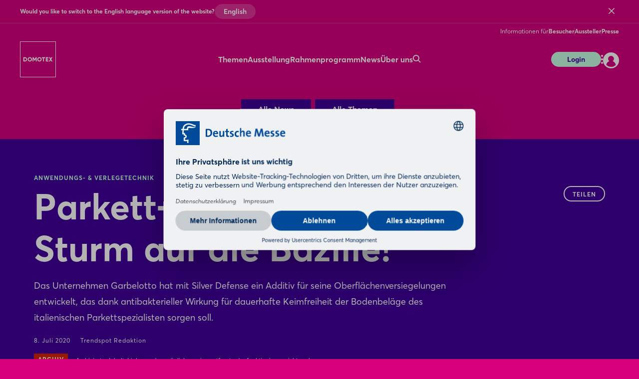

--- FILE ---
content_type: text/html;charset=UTF-8
request_url: https://www.domotex.de/de/news/news-fachartikel/parkett-revolution-sturm-auf-die-bazille-9472
body_size: 10575
content:
<!DOCTYPE html>
<html prefix="og: http://ogp.me/ns#" dir="ltr" lang="de">
<head>
	

	<title>Anwendungs- &amp; Verlegetechnik : Parkett-Revolution: Sturm auf die Bazille!</title>
	<meta charset="UTF-8"/>
	<meta http-equiv="Content-Type" content="text/html; charset=UTF-8"/>

	<meta name="headline" content="Parkett-Revolution: Sturm auf die Bazille!"/>
	<meta name="intro-text" content="Das Unternehmen Garbelotto hat mit Silver Defense ein Additiv für seine Oberflächenversiegelungen entwickelt, das dank antibakterieller Wirkung für dauerhafte Keimfreiheit der Bodenbeläge des italienischen Parkettspezialisten sorgen soll."/>
	<meta name="description" content="Das Unternehmen Garbelotto hat mit Silver Defense ein Additiv für seine Oberflächenversiegelungen entwickelt, das dank antibakterieller Wirkung für dauerhafte Keimfreiheit der Bodenbeläge des italienischen Parkettspezialisten sorgen soll."/>
	<meta name="sprache" content="DE"/>
	<meta name="meldungsart" content="News"/>
	<meta name="navParent" content="News"/>
	<meta name="date" content="2020-07-08T08:09:52Z"/>

	<meta name="teaserImage" content="https://www.domotex.de/files/files/112/media/bilder/news/trendspots/2021/garbelotto-silver-defence_3_2_tablet_706_470.jpg"/>


	<meta name="tagId" content="751"/><meta name="tagId" content="735"/>


	<meta name="tagLabel" content="Anwendungs- &amp; Verlegetechnik "/><meta name="tagLabel" content="Parkett, Holz- &amp; Laminatfußböden"/>
	<meta name="keywords" content="Anwendungs- &amp; Verlegetechnik ,Parkett, Holz- &amp; Laminatfußböden"/>


	
	
	
	
	<meta name="domainFsId" content="9472"/>
	
	

	



	
	<meta name="year" content="2021"/>
	<meta name="primaryTagId" content="751"/>
	<meta name="sponsoredPost" content="false"/>
	<meta name="topNews" content="false"/>
	
	<meta name="meldungstyp" content="Trendspots"/>

	
	<meta name="viewport" content="width=device-width, initial-scale=1.0, minimum-scale=1.0, user-scalable=no"/>
	<meta name="application-name" content="domotex"/>
	<meta property="og:type" content="website"/>
	<meta property="og:site_name" content="https://www.domotex.de"/>
	<meta property="og:url" content="https://www.domotex.de/de/news/news-fachartikel/parkett-revolution-sturm-auf-die-bazille-9472"/>
	<meta property="og:title" content="Anwendungs- &amp; Verlegetechnik : Parkett-Revolution: Sturm auf die Bazille!"/>
	<meta property="og:description" content="Das Unternehmen Garbelotto hat mit Silver Defense ein Additiv für seine Oberflächenversiegelungen entwickelt, das dank antibakterieller Wirkung für dauerhafte Keimfreiheit der Bodenbeläge des italienischen Parkettspezialisten sorgen soll."/>


	<meta property="og:image" content="/files/files/assets/v6.5.7/assets/static/domotex/meta/og-domotex.jpg"/>
	<meta property="og:image:width" content="1200"/>
	<meta property="og:image:height" content="630"/>


	<meta property="twitter:site" content="thedomotex"/>
	<meta property="twitter:card" content="summary_large_image"/>

	<link rel="canonical" href="https://www.domotex.de/de/news/news-fachartikel/parkett-revolution-sturm-auf-die-bazille-9472"/>

	<meta name="apple-mobile-web-app-capable" content="yes"/>
	<meta name="apple-mobile-web-app-status-bar-style" content="black"/>

	<!-- Meta icons -->
	<!-- https://realfavicongenerator.net/ -->
	<link rel="icon" type="image/png" sizes="96x96" href="/files/files/assets/v6.5.7/assets/static/domotex/meta/favicon-96x96-domotex.png"/>
	<link rel="icon" type="image/svg+xml" href="/files/files/assets/v6.5.7/assets/static/domotex/meta/favicon-domotex.svg"/>
	<link rel="shortcut icon" href="/files/files/assets/v6.5.7/assets/static/domotex/meta/favicon-domotex.ico"/>
	<link rel="apple-touch-icon" sizes="180x180" href="/files/files/assets/v6.5.7/assets/static/domotex/meta/apple-touch-icon-domotex.png"/>
	<link rel="manifest" href="/files/files/assets/v6.5.7/assets/static/domotex/meta/site-domotex.webmanifest"/>


	<link rel="alternate" hreflang="de" href="https://www.domotex.de/de/news/news-fachartikel/parkett-revolution-sturm-auf-die-bazille-9472"/>

	<link rel="alternate" hreflang="en" href="https://www.domotex.de/en/news/news-articles/a-parquet-revolution-is-taking-the-fight-to-bacteria-9472"/>

	<link rel="alternate" hreflang="x-default" href="https://www.domotex.de"/>

	


	
	
	<link href="/files/files/assets/v6.5.7/assets/css/styles_app_default.css" rel="stylesheet"/>
	<link href="/files/files/assets/v6.5.7/assets/css/styles_domotex.css" rel="stylesheet"/>

	
	<style type="text/css">
		.adesso-hide-first-divider > section.c.divider { display: none; }
		.adesso-hide-first-divider > section.c.divider ~ section.c.divider { display: block; }
	</style>
</head>
<body class="application-page has-navigation is-domotex messe-theme-default">

	
	<!-- Google Tag Manager -->
	<script type="text/plain" data-usercentrics="Google Tag Manager">
	const GTM_INFO = "GTM-PLPKMSX";
	(function(w,d,s,l,i){w[l]=w[l]||[];w[l].push({'gtm.start':  new Date().getTime(),event:'gtm.js'});var f=d.getElementsByTagName(s)[0],  j=d.createElement(s),dl=l!='dataLayer'?'&l='+l:'';j.async=true;j.src=  'https://www.googletagmanager.com/gtm.js?id='+i+dl;f.parentNode.insertBefore(j,f);  })(window,document,"script","dataLayer",GTM_INFO);
	</script>

	<o-gtm-data-layer
			page-title="Anwendungs- &amp; Verlegetechnik : Parkett-Revolution: Sturm auf die Bazille!"
			content="https://www.domotex.de/de/news/news-fachartikel/parkett-revolution-sturm-auf-die-bazille-9472"
			cms-id="web_1178935_1236545"
			site-id="00112"
			lang-id="de"
			intern="web">
	</o-gtm-data-layer>
	<!-- End Google Tag Manager -->


	<script type="application/json" id="application-settings">
{
	"lang": "DE",
	"vstJahr": "2026",
	"ticketJahr": "2026",
	"vstNummer": "112",
	"csrf-token": "Zdi-vqn2DfZhzMk88EJJO9M-4PlQRfmIJiIWIInYq_CNJhj-BLvfipnAOM5M-_oNw299WLcKzZhmIcqlRBMjEby5kpPsR3qa"
}
</script>

	<main id="app">
		
		
			
	<!--index_ignore_begin-->

	
	

	
	<c-main-navigation :module-theme="300"
					   login-href="#popover-login"
					   superbanner-label="Anzeige"
					   :superbanner-format-id="24062"
					   :superbanner-theme="300"
					   :disable-search="false"
					   search-label="Suchen"
					   meta-label="Informationen für"
					   :show-lang-switch="true"
					   header-banner-text="Would you like to switch to the English language version of the website?"
					   header-banner-button-label="English"
					   header-banner-aria-label-close="Close language switch notification"
					   :disable-user-menu="false"
					   logo-href="/de/"
					   logo-dark-src="/files/files/assets/v6.5.7/assets/static/domotex/logo/logo-dark-domotex.svg"
					   logo-dark-small-src="/files/files/assets/v6.5.7/assets/static/domotex/logo/logo-dark-mobile-domotex.svg"
					   logo-light-src="/files/files/assets/v6.5.7/assets/static/domotex/logo/logo-light-domotex.svg"
					   logo-light-small-src="/files/files/assets/v6.5.7/assets/static/domotex/logo/logo-light-mobile-domotex.svg">

		
		

		
		<template slot="main-menu">
			
				<o-main-navigation-mount-item href="/de/ausstellung/ausstellungsthemen/"
											  label="Themen">
					
					<a href="/de/ausstellung/ausstellungsthemen/">Themen</a>

					
				</o-main-navigation-mount-item>
			
				<o-main-navigation-mount-item href="/de/ausstellung/aussteller-produktsuche/"
											  label="Ausstellung">
					
					<a href="/de/ausstellung/aussteller-produktsuche/">Ausstellung</a>

					<template slot="submenu">
						
						
	<o-main-navigation-mount-item href="/de/ausstellung/aussteller-produktsuche/"
								  label="Aussteller- &amp; Produkte"
								  description="Finden Sie Aussteller und Produkte und legen sich Ihre persönliche Merkliste an">
		
		<a href="/de/ausstellung/aussteller-produktsuche/">Aussteller- &amp; Produkte</a>
	</o-main-navigation-mount-item>

	<o-main-navigation-mount-item href="/de/ausstellung/sonderpraesentationen/"
								  label="Sonderpräsentationen"
								  description="Unsere Hubspots für Innovation und Wissen und für spannenden Austausch">
		
		<a href="/de/ausstellung/sonderpraesentationen/">Sonderpräsentationen</a>
	</o-main-navigation-mount-item>

	<o-main-navigation-mount-item href="/de/ausstellung/produktneuheiten/index-3"
								  label="Produktneuheiten"
								  description="Wir stellen Ihnen Neuheiten und spannende Show Cases der Aussteller vor">
		
		<a href="/de/ausstellung/produktneuheiten/index-3">Produktneuheiten</a>
	</o-main-navigation-mount-item>

	<o-main-navigation-mount-item href="/de/ausstellung/hallenplan/index-2"
								  label="Hallenplan"
								  description="Der Geländeplan hilft Ihnen, sich schnell auf dem Messeglände zu orientieren">
		
		<a href="/de/ausstellung/hallenplan/index-2">Hallenplan</a>
	</o-main-navigation-mount-item>

						
	<o-main-navigation-mount-item href="/de/fuer-besucher/tickets/index-2"
								  label="Ticket kaufen"
								  as-cta>
		
		<a href="/de/fuer-besucher/tickets/index-2">Ticket kaufen</a>
	</o-main-navigation-mount-item>

					</template>
				</o-main-navigation-mount-item>
			
				<o-main-navigation-mount-item href="/de/rahmenprogramm/"
											  label="Rahmenprogramm">
					
					<a href="/de/rahmenprogramm/">Rahmenprogramm</a>

					<template slot="submenu">
						
						
	<o-main-navigation-mount-item href="/de/rahmenprogramm/the-stage/"
								  label="The Stage"
								  description="Das Konferenzprogramm der DOMOTEX 2026 beleuchtet die zentralen Trends, ...">
		
		<a href="/de/rahmenprogramm/the-stage/">The Stage</a>
	</o-main-navigation-mount-item>

	<o-main-navigation-mount-item href="/de/rahmenprogramm/veranstaltungssuche/index-2"
								  label="Sprecher &amp; Events"
								  description="Durchsuchen Sie das Rahmenprogramm mit individuellen Suchbegriffen und Filtern">
		
		<a href="/de/rahmenprogramm/veranstaltungssuche/index-2">Sprecher &amp; Events</a>
	</o-main-navigation-mount-item>

	<o-main-navigation-mount-item href="/de/rahmenprogramm/tagesprogramm/index-2"
								  label="Tagesprogramm"
								  description="Erhalten Sie einen schnellen Überblick über das Vortragsprogramm pro Messetag">
		
		<a href="/de/rahmenprogramm/tagesprogramm/index-2">Tagesprogramm</a>
	</o-main-navigation-mount-item>

	<o-main-navigation-mount-item href="/de/rahmenprogramm/awards/"
								  label="Awards"
								  description="Bei den Awards werden die besten Produkte und Innovationen ausgezeichnet">
		
		<a href="/de/rahmenprogramm/awards/">Awards</a>
	</o-main-navigation-mount-item>

	<o-main-navigation-mount-item href="/de/rahmenprogramm/architektur-im-dialog/"
								  label="Architektur im Dialog"
								  description="Die renommierte Vortragsreihe &quot;Architektur im Dialog&quot; der niedersächsischen ...">
		
		<a href="/de/rahmenprogramm/architektur-im-dialog/">Architektur im Dialog</a>
	</o-main-navigation-mount-item>

	<o-main-navigation-mount-item href="/de/rahmenprogramm/the-work-shop/"
								  label="The Work Shop"
								  description="Auf der Fläche The Work Shop in der Halle 21 treffen sich alle ...">
		
		<a href="/de/rahmenprogramm/the-work-shop/">The Work Shop</a>
	</o-main-navigation-mount-item>

	<o-main-navigation-mount-item href="/de/rahmenprogramm/networking-events/index-3"
								  label="Networking Events"
								  description="Unsere kostenfreien Networking Events für Sie im Überblick">
		
		<a href="/de/rahmenprogramm/networking-events/index-3">Networking Events</a>
	</o-main-navigation-mount-item>

	<o-main-navigation-mount-item href="/de/rahmenprogramm/azubi-programm/"
								  label="Azubi Programm"
								  description="Zur DOMOTEX 2026 können Berufsschulen kostenlos geführte Touren über die ...">
		
		<a href="/de/rahmenprogramm/azubi-programm/">Azubi Programm</a>
	</o-main-navigation-mount-item>

	<o-main-navigation-mount-item href="/de/rahmenprogramm/farben-lacke-tapeten"
								  label="Maler &amp; Raumausstatter"
								  description="Entdecken Sie die neuesten Trends und Lösungen aus der Welt der Bodenbeläge ...">
		
		<a href="/de/rahmenprogramm/farben-lacke-tapeten">Maler &amp; Raumausstatter</a>
	</o-main-navigation-mount-item>

	<o-main-navigation-mount-item href="/de/rahmenprogramm/parkett-und-bodenleger"
								  label="Parkett- und Bodenleger"
								  description="Entdecken Sie die neuesten Trends und Lösungen aus der Welt der Bodenbeläge ...">
		
		<a href="/de/rahmenprogramm/parkett-und-bodenleger">Parkett- und Bodenleger</a>
	</o-main-navigation-mount-item>

	<o-main-navigation-mount-item href="/de/rahmenprogramm/influencer/index-2"
								  label="Blogger &amp; Influencer"
								  description="Viele bekannte Blogger und Influencer sind bei uns zu Gast">
		
		<a href="/de/rahmenprogramm/influencer/index-2">Blogger &amp; Influencer</a>
	</o-main-navigation-mount-item>

						
	<o-main-navigation-mount-item href="/de/fuer-besucher/tickets/index-2"
								  label="Ticket kaufen"
								  as-cta>
		
		<a href="/de/fuer-besucher/tickets/index-2">Ticket kaufen</a>
	</o-main-navigation-mount-item>

					</template>
				</o-main-navigation-mount-item>
			
				<o-main-navigation-mount-item href="/de/news/index-2"
											  label="News" active>
					
					<a href="/de/news/index-2">News</a>

					<template slot="submenu">
						
						
	<o-main-navigation-mount-item href="/de/news/news-fachartikel/newshub"
								  label="News &amp; Fachartikel"
								  description="Unser News Hub informiert Sie mit spannenden Beiträgen immer aktuell zur Messe">
		
		<a href="/de/news/news-fachartikel/newshub">News &amp; Fachartikel</a>
	</o-main-navigation-mount-item>

	<o-main-navigation-mount-item href="/de/news/mediathek/index-3"
								  label="Mediathek"
								  description="Erleben Sie die besten Messe-Momente mit Videos und Bildgalerien im Rückblick">
		
		<a href="/de/news/mediathek/index-3">Mediathek</a>
	</o-main-navigation-mount-item>

	<o-main-navigation-mount-item href="/de/news/testimonials/"
								  label="Kundenstimmen"
								  description="Unsere Kunden freuen sich schon jetzt auf die kommende Ausgabe der DOMOTEX. ...">
		
		<a href="/de/news/testimonials/">Kundenstimmen</a>
	</o-main-navigation-mount-item>

	<o-main-navigation-mount-item href="/de/news/newsletter/index-2"
								  label="Newsletter"
								  description="Profitieren Sie von aktuellen Infos, Aktionen und Vorteilen für Abonnenten">
		
		<a href="/de/news/newsletter/index-2">Newsletter</a>
	</o-main-navigation-mount-item>

	<o-main-navigation-mount-item href="/de/rahmenprogramm/influencer/"
								  label="Blogger &amp; Influencer"
								  description="Viele bekannte Blogger und Influencer sind bei uns zu Gast">
		
		<a href="/de/rahmenprogramm/influencer/">Blogger &amp; Influencer</a>
	</o-main-navigation-mount-item>

						
	<o-main-navigation-mount-item href="/de/applikation/registrierung/newsletter/"
								  label="Newsletter abonnieren"
								  as-cta>
		
		<a href="/de/applikation/registrierung/newsletter/">Newsletter abonnieren</a>
	</o-main-navigation-mount-item>

					</template>
				</o-main-navigation-mount-item>
			
				<o-main-navigation-mount-item href="/de/ueber-uns/"
											  label="Über uns">
					
					<a href="/de/ueber-uns/">Über uns</a>

					<template slot="submenu">
						
						
	<o-main-navigation-mount-item href="/de/ueber-uns/ueber-die-domotex/domotex-2026-das-neue-konzept"
								  label="Über die DOMOTEX"
								  description="Die Vorbereitungen für die DOMOTEX 2026 laufen auf Hochtouren, und die ...">
		
		<a href="/de/ueber-uns/ueber-die-domotex/domotex-2026-das-neue-konzept">Über die DOMOTEX</a>
	</o-main-navigation-mount-item>

	<o-main-navigation-mount-item href="/de/ueber-uns/domotex-worldwide/"
								  label="DOMOTEX Worldwide"
								  description="Nutzen Sie die Stärke des internationalen DOMOTEX Netzwerks">
		
		<a href="/de/ueber-uns/domotex-worldwide/">DOMOTEX Worldwide</a>
	</o-main-navigation-mount-item>

	<o-main-navigation-mount-item href="/de/ueber-uns/das-team/"
								  label="Das Team"
								  description="Das gesamte Team steht Ihnen jederzeit mit Rat und Tat zur Seite">
		
		<a href="/de/ueber-uns/das-team/">Das Team</a>
	</o-main-navigation-mount-item>

	<o-main-navigation-mount-item href="/de/ueber-uns/domotex-world-show-magazine/"
								  label="DOMOTEX WORLD Magazine"
								  description="Nachrichten, Trends und Innovationen zu jedem Ausstellungsbereich der DOMOTEX">
		
		<a href="/de/ueber-uns/domotex-world-show-magazine/">DOMOTEX WORLD Magazine</a>
	</o-main-navigation-mount-item>

	<o-main-navigation-mount-item href="/de/ueber-uns/medienpartner/"
								  label="Medienpartner"
								  description="Wir freuen uns über ein Netzwerk starker Partner.">
		
		<a href="/de/ueber-uns/medienpartner/">Medienpartner</a>
	</o-main-navigation-mount-item>

						
					</template>
				</o-main-navigation-mount-item>
			
		</template>

		
		<template slot="user-menu">

			
			
				
	<o-main-navigation-mount-item href="/de/applikation/messeplaner/merkliste/#popover-login"
								  label="Merkliste"
								  icon="star-active"
								  as-user-menu-item>
		
		<a href="/de/applikation/messeplaner/merkliste/#popover-login">Merkliste</a>
	</o-main-navigation-mount-item>

			

			
			
		</template>

		
		<template slot="meta-menu">
			
	<o-main-navigation-mount-item href="/de/fuer-besucher/"
								  label="Besucher">
		
		<a href="/de/fuer-besucher/">Besucher</a>
	</o-main-navigation-mount-item>

	<o-main-navigation-mount-item href="/de/fuer-aussteller/"
								  label="Aussteller">
		
		<a href="/de/fuer-aussteller/">Aussteller</a>
	</o-main-navigation-mount-item>

	<o-main-navigation-mount-item href="/de/presse/"
								  label="Presse">
		
		<a href="/de/presse/">Presse</a>
	</o-main-navigation-mount-item>

		</template>

		
		<template slot="login">
			<o-main-navigation-login login-label="Anmelden"
									 login-href="#popover-login"
									 logout-label="Abmelden"
									 logout-action="/logout"
									 logout-method="POST">
				<template slot="logout-input-hidden">
					<input type="hidden" name="_csrf" value="Zdi-vqn2DfZhzMk88EJJO9M-4PlQRfmIJiIWIInYq_CNJhj-BLvfipnAOM5M-_oNw299WLcKzZhmIcqlRBMjEby5kpPsR3qa">
				</template>
			</o-main-navigation-login>
		</template>

		
		<template slot="cta">
			
			<o-button-base href="#popover-login"
						   accent tiny>
				Login
			</o-button-base>
		</template>
	</c-main-navigation>

	
	
	<c-navigation-search v-cloak
						 v-theme="400"
						 superbanner-label="Anzeige"
						 superbanner-format-id="85948">
		<div class="grid-x grid-padding-x">
			<div class="cell small-12 medium-10 medium-offset-1 large-6 large-offset-3">
				<c-search-bar module-theme="300"
							  v-cloak
							  placeholder="Suchbegriff eingeben..."
							  auto-suggest="/autocomplete?locale=D&amp;search={s}"
							  action="/de/suche/"
							  dimmer
							  fixed
							  form
							  method="POST"
							  autocomplete="off">
					<div class="grid-container">
						<div class="grid-x align-center">
							
						</div>
					</div>
				</c-search-bar>
			</div>
		</div>
	</c-navigation-search>


	<!--index_ignore_end-->

		
		

		<div class="flex-container flex-dir-column fullheight">
			<div class="flex-child-grow">

				
				
					
	
	
	<!--index_ignore_begin-->
	<c-topic-subnavigation data-type="c-topic-subnavigation"
						   :hasInputSelect="true"
						   value="selected"
						   headline=""
						   v-cloak
						   empty-state="Thema auswählen"
						   v-theme="300"
						   :items="[ { &#39;className&#39;: &#39;highlighted&#39;, &#39;label&#39;: &#39;Alle News&#39;, &#39;tagName&#39;: &#39;a&#39;, &#39;href&#39;: &#39;/de/news/news-fachartikel/newshub&#39;, &#39;value&#39;: &#39;link&#39; } , { &#39;className&#39;: &#39;highlighted&#39;, &#39;label&#39;: &#39;Alle Themen&#39;, &#39;tagName&#39;: &#39;a&#39;, &#39;href&#39;: &#39;/de/news/news-fachartikel/alle-themen/&#39;, &#39;value&#39;: &#39;link&#39; } ]">
	</c-topic-subnavigation>
	<!--index_ignore_end-->

    


    
	
	<c-page-intro v-cloak
				  v-theme="400"
				  simple-page="true">
		<template slot="caption">
			<span class="caption t set-040-caps as-caption">
				
				Anwendungs- &amp; Verlegetechnik 
				
			</span>
		</template>
		<template slot="headline">
			<h1 class="headline t as-headline">Parkett-Revolution: Sturm auf die Bazille!</h1>
		</template>
		<template slot="copy">
			<p class="t set-250-regular as-copy">Das Unternehmen Garbelotto hat mit Silver Defense ein Additiv für seine Oberflächenversiegelungen entwickelt, das dank antibakterieller Wirkung für dauerhafte Keimfreiheit der Bodenbeläge des italienischen Parkettspezialisten sorgen soll.</p>
		</template>
		<template slot="options">
			<span class="t set-040-wide as-copy">8. Juli 2020</span>
			
			<span class="t set-040-wide as-copy">
				
				
				<a href="https://www.domotex.de/de/ausstellung/produktneuheiten/trendspot-redaktion">Trendspot Redaktion</a>
			</span>
			
			

			
				<div class="as-archive-text">
					
    <o-tag type="error" is-filled>Archiv</o-tag>


					<span class="t set-040-regular as-copy">Archivierter Inhalt: Links wurden möglicherweise entfernt oder funktionieren nicht mehr.</span>
				</div>
			
		</template>

		<template slot="sharing">
			
	<!--index_ignore_begin-->
	<c-sharing trigger-label="Teilen"
	           v-cloak>
		<template slot="dropdown">
			<h2 class="t share-headline">Teilen</h2>

			<o-button-share class="show-for-small-only"
							channel="whatsapp"
							rel="noopener noreferrer"
							title="Das könnte Dich interessieren"
							url="https://www.domotex.de/de/news/news-fachartikel/parkett-revolution-sturm-auf-die-bazille-9472"
							v-tracking="{'Target': ['SocialMedia-Absprung', 'whatsapp-share', 1, 'd'], 'type': 'event'}">
				<i class="icon icon-whatsapp-outline"></i>
			</o-button-share>

			<o-button-share channel="facebook"
							title="Facebook"
							rel="noopener noreferrer"
							url="https://www.domotex.de/de/news/news-fachartikel/parkett-revolution-sturm-auf-die-bazille-9472"
							v-tracking="{'Target': ['SocialMedia-Absprung', 'facebook-share', 1, 'd'], 'type': 'event'}">
				<i class="icon icon-facebook-outline"></i>
			</o-button-share>

			<o-button-share channel="twitter"
							rel="noopener noreferrer"
							title="Parkett-Revolution: Sturm auf die Bazille!"
							url="https://www.domotex.de/de/news/news-fachartikel/parkett-revolution-sturm-auf-die-bazille-9472"
							v-tracking="{'Target': ['SocialMedia-Absprung', 'twitter-share', 1, 'd'], 'type': 'event'}">
				<i class="icon icon-twitter-outline"></i>
			</o-button-share>

			<o-button-share channel="xing"
							title="Xing"
							rel="noopener noreferrer"
							url="https://www.domotex.de/de/news/news-fachartikel/parkett-revolution-sturm-auf-die-bazille-9472"
							v-tracking="{'Target': ['SocialMedia-Absprung', 'xing-share', 1, 'd'], 'type': 'event'}">
				<i class="icon icon-xing-outline"></i>
			</o-button-share>

			<o-button-share channel="linkedin"
							rel="noopener noreferrer"
							title="Parkett-Revolution: Sturm auf die Bazille!"
							url="https://www.domotex.de/de/news/news-fachartikel/parkett-revolution-sturm-auf-die-bazille-9472"
							copy="Das Unternehmen Garbelotto hat mit Silver Defense ein Additiv für seine Oberflächenversiegelungen entwickelt, das dank antibakterieller Wirkung für dauerhafte Keimfreiheit der Bodenbeläge des italienischen Parkettspezialisten sorgen soll."
							v-tracking="{'Target': ['SocialMedia-Absprung', 'linkedin-share', 1, 'd'], 'type': 'event'}">
				<i class="icon icon-linkedin-outline"></i>
			</o-button-share>

			<o-button-share channel="mail"
							rel="noopener noreferrer"
							title="Das könnte Dich interessieren"
							url="Parkett-Revolution: Sturm auf die Bazille!: https://www.domotex.de/de/news/news-fachartikel/parkett-revolution-sturm-auf-die-bazille-9472"
							v-tracking="{'Target': ['SocialMedia-Absprung', 'mail-share', 1, 'd'], 'type': 'event'}">
				<i class="icon icon-mail-outline"></i>
			</o-button-share>
		</template>

		<template slot="clipboard">
			<o-button-clipboard class="o button base on-dropshadow"
								copy-string="https://www.domotex.de/de/news/news-fachartikel/parkett-revolution-sturm-auf-die-bazille-9472"
								button-text="Link kopieren"
								button-text-copied="Link kopiert"
								v-tracking="{'Target': ['SocialMedia-Absprung', 'link-copy-share', 1, 'd'], 'type': 'event'}">
			</o-button-clipboard>
		</template>

	</c-sharing>
	<!--index_ignore_end-->

		</template>
	</c-page-intro>
	

	
	
	

	
	<section class="abstract-child-component grid-container">
		<div class="grid-x uc-container t set-200-regular">
			<div class="small-12 large-9 cell">

				
				
					<c-standard-paragraph id="1236547"
					  v-theme="100"
                      v-cloak>

		

		
		

		
		
			
		

		
		<o-figure-container>
			<o-figure-item
					margin right="true">

				<o-picture
						:src="[&quot;/files/files/112/media/bilder/news/trendspots/2021/garbelotto-silver-defence_3_2_mobilet_544_362.jpg&quot;,&quot;/files/files/112/media/bilder/news/trendspots/2021/garbelotto-silver-defence_3_2_tablet_706_470.jpg&quot;,&quot;/files/files/112/media/bilder/news/trendspots/2021/garbelotto-silver-defence_3_2_desktop_1146_764.jpg&quot;]"
						alt="Garbelotto_SILVER-DEFENCE"></o-picture>

				<template slot="figcaption">Garbelotto SILVER-DEFENCE</template>
			</o-figure-item>

			
			
			<p>
		Schon in der Antike wusste man um die desinfizierende Wirkung von Silber. So nutzten wohlhabende Haushalte ganz gezielt antibakteriell wirkendes Silbergeschirr, weniger gut Situierte legten zumindest Silbermünzen in ihre Milchkannen. Und bevor es durch die Entdeckung von Antibiotika weitgehend verdrängt wurde, spielte Silber auch in der Medizin eine durchaus wichtige Rolle. Heute macht man sich die antibakterielle Wirkung von Silber vor allem bei der Behandlung von Oberflächen zunutze. So werben Kühlschrankhersteller gerne mit entsprechend ausgerüsteten Produkten. Eher unüblich ist der Einsatz von Silber im Bereich der Bodenbeläge. Das ändert sich jetzt durch den italienischen Parkettspezialisten Garbelotto, der mit Silver Defense ein Additiv auf den Markt gebracht hat, mit dem er fortan die Oberflächen seiner Produkte möglichst keimfrei halten möchte.
			</p>
		
			<p>
		Durch die Verwendung von Oberflächenversiegelungen - ob Farben, Lacke oder Öle -, die mit dem Silver Defense Additiv versehen sind, soll laut Hersteller die Kontamination von Bodenbelägen mit Bakterienpopulationen binnen 24 Stunden um 99,9 Prozent reduziert werden. Belegt wird dieses Ergebnis auch durch Tests des CATAS Labors in San Giovanni al Natisone. Durch die Einbettung in eine Art Glasmatrix hält die antibakterielle Wirkung von Silver Defense zudem über lange Zeit unvermindert an, selbst wenn der Boden längst starke Gebrauchs- oder gar Abnutzungspuren aufweist. Auch die gängigen Reinigungsmethoden sollen der Wirkung von Silver Defense wenig anhaben können.
			</p>
		
			<p>
		<b class="inline">Parchettificio Garbelotto srl. (ITA-31012 Cappella Maggiore)</b><br>Website: 			
	
	
		<o-link href="#" disabled>www.garbelotto.it</o-link>
	
	
 
			</p>
		
		</o-figure-container>

</c-standard-paragraph>
				
					

	
	<!--index_ignore_begin-->
	<o-iframe id="1236547"
			  v-theme="100"
			  url="https://www.youtube.com/embed/YvJWGzL8E4k"
			  :height="400"
			  has-space>
		<template>
			<o-header :headline="400"
					  hasSpace>
				<template slot="headline">Video</template>
			</o-header>
			
		</template>
	</o-iframe>
	<!--index_ignore_end-->


				
				

				
				
				

				<!--index_ignore_begin-->
				
				
	

				<!--index_ignore_end-->

				<!--index_ignore_begin-->
				
				
				<!--index_ignore_end-->
			</div>

			<!--index_ignore_begin-->
			
			<c-partnerplace-section type="mobile-sticky" :format-id="65322">
				<template slot="label">Anzeige</template>
			</c-partnerplace-section>

			
			<div class="show-for-large large-3 cell">
				<c-partnerplace-section type="skyscraper" :format-id="35129">
					<template slot="label">Anzeige</template>
				</c-partnerplace-section>
			</div>
			<!--index_ignore_end-->
		</div>
	</section>

	<!--index_ignore_begin-->
	
	<c-teaser-pages caption="Weitere Beiträge zum Thema Anwendungs- &amp; Verlegetechnik "
					module-theme="100">
					v-cloak>
		<o-teaser-pages-item href="https://www.domotex.de/de/news/news-fachartikel/ueberall-gut-aufgelegt-21184"
							 headline="Überall gut aufgelegt"
							 date="12. Dez. 2023"
							 slot="items" text="Das baden-württembergische Familienunternehmen A. Kolckmann ist bereits seit 1960 Experte auf dem Gebiet der Antirutsch- und ...">
		</o-teaser-pages-item><o-teaser-pages-item href="https://www.domotex.de/de/news/news-fachartikel/ein-tischler-bleibt-bei-seinen-leisten-16065"
							 headline="Ein Tischler bleibt bei seinen Leisten"
							 date="16. Nov. 2022"
							 tag-label="Archiv"
							 slot="items" text="Die Sörnsen Wood GmbH aus Süderbrarup in Schleswig-Holstein zeigt auf der DOMOTEX 2023 in Hannover erstmals ihre neue ...">
		</o-teaser-pages-item><o-teaser-pages-item href="https://www.domotex.de/de/news/news-fachartikel/schlauchus-longus-10880"
							 headline="Schlauchus Longus"
							 date="4. Nov. 2020"
							 tag-label="Archiv"
							 slot="items" text="Dustcontrol GmbH erweitert ihren bewährten Bausauger DC 2900H um eine &quot;Longopac&quot;-Variante, bei der die Stäube mittels eines flexiblen ...">
		</o-teaser-pages-item>
	</c-teaser-pages>

	
	
		
		<c-sponsors more-button-label="Mehr anzeigen"
					v-theme="100"
					more-button
					six-items
					center
					left
					v-cloak>
			<template slot="header">
				<h1 class="t set-400-bold as-headline">Aussteller zum Thema</h1>
			</template>

			<template slot="content">
				<o-sponsor href="/aussteller/weitzer-parkett/N1589984" for-sponsors>
					<template slot="picture">
						<o-picture class="dropshadow-child"
								   bordered="large"
								   :src='[&quot;https://www.domotex.de/apollo/domotex_2026/obs/Grafik/A1464568/LOG_MO0_60112_87198_175446885809921900_aeid_60__73_atomfeld_60_73-2073171754469326.jpg.png&quot;]'
								   alt="picture">
						</o-picture>
					</template>
					<template slot="headline">Weitzer Parkett</template>
				</o-sponsor><o-sponsor href="/aussteller/ideal-work/N1593141" for-sponsors>
					<template slot="picture">
						<o-picture class="dropshadow-child"
								   bordered="large"
								   :src='[&quot;https://www.domotex.de/apollo/domotex_2026/obs/Grafik/A1486340/LOG_MO0_1486340_05281144.png.png&quot;]'
								   alt="picture">
						</o-picture>
					</template>
					<template slot="headline">Ideal Work</template>
				</o-sponsor><o-sponsor href="/aussteller/unifloor/N1589977" for-sponsors>
					<template slot="picture">
						<o-picture class="dropshadow-child"
								   bordered="large"
								   :src='[&quot;https://www.domotex.de/apollo/domotex_2026/obs/Grafik/A1464561/LOG_MO0_1464561_5239692.png.png&quot;]'
								   alt="picture">
						</o-picture>
					</template>
					<template slot="headline">Unifloor</template>
				</o-sponsor><o-sponsor href="/aussteller/mac-lean-products/N1606155" for-sponsors>
					<template slot="picture">
						<o-picture class="dropshadow-child"
								   bordered="large"
								   :src='[&quot;https://www.domotex.de/apollo/domotex_2026/obs/Grafik/A1508133/LOG_MO0_1508133_05428410.jpg.png&quot;]'
								   alt="picture">
						</o-picture>
					</template>
					<template slot="headline">Mac Lean Products</template>
				</o-sponsor><o-sponsor href="/aussteller/jiangsu-floorpartner-new-material/N1591936" for-sponsors>
					<template slot="picture">
						<o-picture class="dropshadow-child"
								   bordered="large"
								   :src='[&quot;https://www.domotex.de/apollo/domotex_2026/obs/Grafik/A1479530/LOG_MO0_1479530_05274225.jpg.png&quot;]'
								   alt="picture">
						</o-picture>
					</template>
					<template slot="headline">Jiangsu FloorPartner New Material</template>
				</o-sponsor><o-sponsor href="/aussteller/adesiv/N1589718" for-sponsors>
					<template slot="picture">
						<o-picture class="dropshadow-child"
								   bordered="large"
								   :src='[&quot;https://www.domotex.de/apollo/domotex_2026/obs/Grafik/A1464302/LOG_MO0_1464302_05238370.jpg.png&quot;]'
								   alt="picture">
						</o-picture>
					</template>
					<template slot="headline">ADESIV</template>
				</o-sponsor>
			</template>

			<template slot="action">
				<o-button-base slot="button"
				               primary
				               href="/de/suche/?search=Anwendungs-+%26+Verlegetechnik+&amp;rt=ex&amp;sort=RANKING&amp;">Mehr anzeigen</o-button-base>
			</template>

		</c-sponsors>

		
		

		
		
	
	<!--index_ignore_end-->

				

				<!--index_ignore_begin-->
				
				<c-partnerplace-section type="mobile-sticky" :format-id="66177">
					<template slot="label">Anzeige</template>
				</c-partnerplace-section>
				<!--index_ignore_end-->
			</div>

			<div class="flex-child-shrink">
				
				
	<!--index_ignore_begin-->

	<!-- Newsletter info banner -->
	
    <c-teaser-newsletter
            :module-theme="400"
            link-href="/de/applikation/registrierung/newsletter/"
            v-cloak>
        <template slot="main">
            
            <div class="cell auto small-12 medium-8 large-9">
                <p class="t set-100-regular">Interesse an News zu Ausstellern, Top-Angeboten und den Trends der Branche?</p>
            </div>
            <div class="cell small-12 medium-4 large-3">
                <o-link class="t set-100-bold"
                        href="/de/applikation/registrierung/newsletter/"
                        :hover="true">Jetzt Newsletter abonnieren</o-link>
            </div>
        </template>
    </c-teaser-newsletter>


	<c-footer v-theme="200"
			  href="https://www.messe.de/"
			  logo-dark="/files/files/assets/v6.5.7/assets/content/static/dmag-logo-dark.svg"
			  logo-light="/files/files/assets/v6.5.7/assets/content/static/dmag-logo-white.svg"
			  target="_blank"
			  v-tracking="{&#39;navi&#39;: [[&#39;footer/dmag_logo&#39;]], &#39;type&#39;: &#39;event&#39;}"
			  language-label="ENGLISH"
			  v-cloak>

		<template slot="first-cell">
			
				<a class="item"
				   href="/de/ueber-uns/ueber-die-domotex/domotex-2026-das-neue-konzept"
				   v-tracking="{&#39;navi&#39;: [[&#39;footer/ueber-uns&#39;]], &#39;type&#39;: &#39;event&#39;}">Über uns</a>
			
				<a class="item"
				   href="/de/applikation/formulare/kontakt-allgemein/"
				   v-tracking="{&#39;navi&#39;: [[&#39;footer/kontakt&#39;]], &#39;type&#39;: &#39;event&#39;}">Kontakt</a>
			
				<a class="item"
				   href="/de/presse/"
				   v-tracking="{&#39;navi&#39;: [[&#39;footer/presse&#39;]], &#39;type&#39;: &#39;event&#39;}">Presse</a>
			
				<a class="item"
				   href="/de/applikation/registrierung/newsletter/"
				   v-tracking="{&#39;navi&#39;: [[&#39;footer/newsletter&#39;]], &#39;type&#39;: &#39;event&#39;}">Newsletter</a>
			
				<a class="item"
				   href="/de/applikation/registrierung/account/"
				   v-tracking="{&#39;navi&#39;: [[&#39;footer/nutzerkonto-anlegen&#39;]], &#39;type&#39;: &#39;event&#39;}">Nutzerkonto anlegen</a>
			
		</template>

		<template slot="second-cell">
			
				<a class="item"
				   href="/de/ausstellung/aussteller-produktsuche/"
				   v-tracking="{&#39;navi&#39;: [[&#39;footer/aussteller-und-produktsuche&#39;]], &#39;type&#39;: &#39;event&#39;}">Aussteller- und Produktsuche</a>
			
				<a class="item"
				   href="/de/rahmenprogramm/veranstaltungssuche/index-2"
				   v-tracking="{&#39;navi&#39;: [[&#39;footer/veranstaltungssuche&#39;]], &#39;type&#39;: &#39;event&#39;}">Veranstaltungssuche</a>
			
				<a class="item"
				   href="/de/fuer-besucher/tickets/index-2"
				   v-tracking="{&#39;navi&#39;: [[&#39;footer/ticket-kaufen&#39;]], &#39;type&#39;: &#39;event&#39;}">Ticket kaufen</a>
			
				<a class="item"
				   href="/de/fuer-aussteller/aussteller-werden/aussteller-werden/aussteller-werden"
				   v-tracking="{&#39;navi&#39;: [[&#39;footer/aussteller-werden&#39;]], &#39;type&#39;: &#39;event&#39;}">Aussteller werden</a>
			
		</template>

		<template slot="third-cell">
			
				<a class="item"
				   href="/de/deutsche-messe/impressum/"
				   v-tracking="{&#39;navi&#39;: [[&#39;footer/impressum&#39;]], &#39;type&#39;: &#39;event&#39;}">Impressum</a>
			
				<a class="item"
				   href="/de/deutsche-messe/datenschutz/"
				   v-tracking="{&#39;navi&#39;: [[&#39;footer/datenschutz&#39;]], &#39;type&#39;: &#39;event&#39;}">Datenschutz</a>
			
				<a class="item"
				   href="/de/deutsche-messe/rechtliche-hinweise/"
				   v-tracking="{&#39;navi&#39;: [[&#39;footer/rechtliche-hinweise&#39;]], &#39;type&#39;: &#39;event&#39;}">Rechtliche Hinweise</a>
			
				<a class="item"
				   href="/de/deutsche-messe/agb-ticketshop/"
				   v-tracking="{&#39;navi&#39;: [[&#39;footer/agb-ticketshop&#39;]], &#39;type&#39;: &#39;event&#39;}">AGB Ticketshop</a>
			
				<a class="item"
				   href="https://www.messe.de/de/unternehmen/compliance/"
				   target="_blank"
				   v-tracking="{&#39;navi&#39;: [[&#39;footer/compliance&#39;]], &#39;type&#39;: &#39;event&#39;}">Compliance</a>
			
				<a class="item"
				   href="/de/deutsche-messe/erklaerung-zur-barrierefreiheit"
				   v-tracking="{&#39;navi&#39;: [[&#39;footer/erklaerung-zur-barrierefreiheit&#39;]], &#39;type&#39;: &#39;event&#39;}">Erklärung zur Barrierefreiheit</a>
			
				<a class="item"
				   href="https://www.messe.de/de/karriere/"
				   target="_blank"
				   v-tracking="{&#39;navi&#39;: [[&#39;footer/arbeitgeber-deutsche-messe&#39;]], &#39;type&#39;: &#39;event&#39;}">Arbeitgeber Deutsche Messe</a>
			
		</template>

		<template slot="fair-cell">
			<span class="item t set-040-bold">DOMOTEX Events</span>
			
				<a class="item"
				   href="https://www.domotexasiachinafloor.com/"
				   target="_blank"
				   v-tracking="{&#39;navi&#39;: [[&#39;footer/domotex-asia-chinafloor&#39;]], &#39;type&#39;: &#39;event&#39;}">DOMOTEX asia/CHINAFLOOR</a>
			
				<a class="item"
				   href="https://www.domotex.de/files/files/112/media/downloads/worldwide/domotex-south-east-asia/domotex-south-east-asia.pdf"
				   v-tracking="{&#39;navi&#39;: [[&#39;footer/domotex-south-east-asia&#39;]], &#39;type&#39;: &#39;event&#39;}">DOMOTEX South East Asia</a>
			
		</template>

		<template slot="share-icons">
			<o-share-icons>
				<a href="https://www.facebook.com/domotexhannover"
				   target="_blank"
				   v-tracking="{&#39;navi&#39;: [[&#39;footer/social-icon-facebook&#39;]], &#39;type&#39;: &#39;event&#39;}"
				   rel="noopener noreferrer">
					<i class="icon icon-facebook-circle layout-link"></i>
				</a>
				<a href="https://twitter.com/thedomotex"
				   target="_blank"
				   v-tracking="{&#39;navi&#39;: [[&#39;footer/social-icon-twitter&#39;]], &#39;type&#39;: &#39;event&#39;}"
				   rel="noopener noreferrer">
					<i class="icon icon-twitter-circle layout-link"></i>
				</a>
				<a href="https://www.instagram.com/domotex_hannover/"
				   target="_blank"
				   v-tracking="{&#39;navi&#39;: [[&#39;footer/social-icon-instagram&#39;]], &#39;type&#39;: &#39;event&#39;}"
				   rel="noopener noreferrer">
					<i class="icon icon-instagram-circle layout-link"></i>
				</a>
				<a href="https://www.youtube.com/channel/UChlspae5bpibxqWSOCurOvg"
				   target="_blank"
				   v-tracking="{&#39;navi&#39;: [[&#39;footer/social-icon-youtube&#39;]], &#39;type&#39;: &#39;event&#39;}">
					<i class="icon icon-youtube-circle layout-link"></i>
				</a>
				
				<a href="https://www.linkedin.com/showcase/domotex-/"
				   target="_blank"
				   v-tracking="{&#39;navi&#39;: [[&#39;footer/social-icon-linkedin&#39;]], &#39;type&#39;: &#39;event&#39;}"
				   rel="noopener noreferrer">
					<i class="icon icon-linkedin-circle layout-link"></i>
				</a>
				
				
			</o-share-icons>
		</template>

		<template slot="app-store">
			<a href="https://apps.apple.com/de/app/domotex/id6471681456" target="_blank">
				<img src="/files/files/assets/v6.5.7/assets/content/static/app-store-badge_de.svg">
			</a>
		</template>
		<template slot="play-store">
			<a href="https://play.google.com/store/apps/details?id=com.insideguidance.dmag.domotex" target="_blank">
				<img src="/files/files/assets/v6.5.7/assets/content/static/google-play-badge_de.svg">
			</a>
		</template>

		<template slot="hotline">Hotline:</template>
		<template slot="hotline-number"
				  href="tel:+49 (0)511 89-0">+49 (0)511 89-0</template>

		<template slot="messe-name">Deutsche Messe AG</template>

		<template slot="cookie-consent">Cookie Einstellungen</template>
	</c-footer>

	<c-footer-banner v-theme="200">
		<template slot="copy">Unsere Mitgliedschaften</template>
		<template slot="logos">
			
				<a class="footer-banner-logo"
				   href="https://www.fkm.de/"
				   target="_blank">
					<div class="svg"
						 style="mask-image: url(/files/files/112/media/globale-bilder-downloads/footer-band-mitgliedschaften/footer-membership-logo-fkm-2.svg);">
					</div>
				</a>
			
				<a class="footer-banner-logo"
				   href="https://www.auma.de/de"
				   target="_blank">
					<div class="svg"
						 style="mask-image: url(/files/files/112/media/globale-bilder-downloads/footer-band-mitgliedschaften/footer-membership-logo-auma-2.svg);">
					</div>
				</a>
			
				<a class="footer-banner-logo"
				   href="https://www.ufi.org/"
				   target="_blank">
					<div class="svg"
						 style="mask-image: url(/files/files/112/media/globale-bilder-downloads/footer-band-mitgliedschaften/footer-membership-logo-ufi-2.svg);">
					</div>
				</a>
			
		</template>
	</c-footer-banner>

	
    <c-popover
            v-cloak
            data-type="c-popover"
            class="as-dialog"
            id="popover-login"
            tracking="/tracking"
            :no-use-navigation-bounding="true"
            disable-closer>

        

        
    <c-form-login-form
            v-cloak
            v-theme="100"
            email-name="email_login_popover"
            password-name="password_login_popover"
            password-reveal="true"

            :has-login="true"
            :has-captcha="true"
            headline="Login"
            action="/de/loginoverlay"
            email-label="E-Mail-Adresse"
            password-label="Passwort"
            submit-button-label="Einloggen"
            forget-link-label="Passwort vergessen?"
            forget-link-href="/de/applikation/login/passwort-aendern/"
            regist-header="Noch nicht angemeldet?"
            regist-link-label="Jetzt registrieren"
            regist-link-href="/de/applikation/registrierung/account/">
        
    <template slot="captcha">
        
	<!--index_ignore_begin-->
	<o-form-captcha api-script-url="https://www.google.com/recaptcha/api.js" site-key="6LfKKvYpAAAAALPqskJA-ynpBFKj4xcVH7KSoC7S" recaptcha-version="3" :in-popover="true"></o-form-captcha>
	<!--index_ignore_end-->

    </template>

    </c-form-login-form>

    </c-popover>

	
    <c-notifier v-cloak fixed="bottom">
        
        

        
        

        
        <o-notification v-cloak
                        session-key="browser-notification"
                        close-control-top-right
                        name="browser-notification"
                        aria-label-close="Schliessen"
                        button-href="https://browser-update.org/de/update.html?force_outdated=true"
                        button-target="_blank"
                        button-class-name="notification-browser-button"
                        error>
            <template slot="content">
                <h3 class="t set-100-bold as-headline">Browser Hinweis</h3>
                <p class="t set-040-wide as-copy">
                    <span>Ihr Webbrowser ist veraltet. Aktualisieren Sie Ihren Browser für mehr Sicherheit, Geschwindigkeit und eine optimale Darstellung dieser Seite.</span>
                </p>
            </template>
            <template slot="button">
                Browser aktualisieren
            </template>
        </o-notification>
    </c-notifier>

    
    
    

	
        <c-overlay :disable-closer="true" v-cloak></c-overlay>
    
	<!--index_ignore_end-->

			</div>
		</div>

		<portal-target name="dialog" multiple></portal-target>
		<portal-target name="c-main-navigation" multiple></portal-target>
	</main>

	
	
	
	<script type="application/json" id="advertisment-settings">
		{
			"lang": "de",
			"default": {
				"siteId": "625217",
				"pageId": "1903605 ",
				"target": "keyword=null",
				"networkid": 1044,
				"async": true,
				"inSequence": true,
				"domain": "//www.smartadserver.com"
			},
			"scriptURL": "//ced.sascdn.com/tag/1044/smart.js",
			"stopAdvertisment": false
		}
	</script>


	
		
		<script type="application/javascript"
				id="usercentrics-cmp"
				src="https://web.cmp.usercentrics.eu/ui/loader.js"
				data-settings-id="O-5UjFSKRrwRZN"
				async>
		</script>

		<script type="application/javascript"  src="https://privacy-proxy.usercentrics.eu/latest/uc-block.bundle.js"></script>

		<script>
			uc.blockElements({
				'Hko_qNsui-Q': '.uc-recaptcha'
			})
		</script>
		
	

	<script src="/files/files/assets/v6.5.7/assets/js/vendor.js" defer></script>
	<script src="/files/files/assets/v6.5.7/assets/js/bootstrap.js" defer></script>

	
	

</body>
</html>
